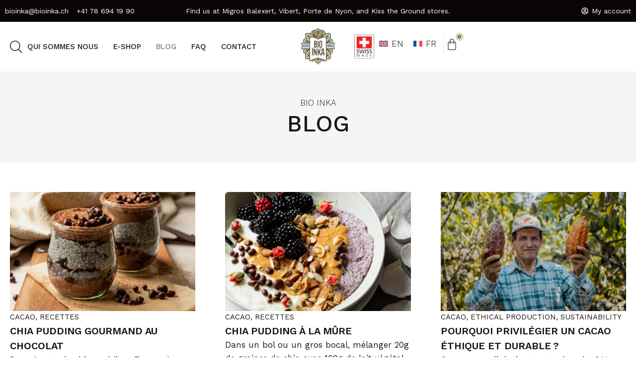

--- FILE ---
content_type: text/css; charset=utf-8
request_url: https://bioinka.ch/wp-content/uploads/elementor/css/post-1280.css?ver=1717494410
body_size: 455
content:
.elementor-1280 .elementor-element.elementor-element-705ed9e2{--display:flex;--flex-direction:column;--container-widget-width:100%;--container-widget-height:initial;--container-widget-flex-grow:0;--container-widget-align-self:initial;--background-transition:0.3s;--padding-top:50px;--padding-bottom:50px;--padding-left:10px;--padding-right:10px;}.elementor-1280 .elementor-element.elementor-element-705ed9e2:not(.elementor-motion-effects-element-type-background), .elementor-1280 .elementor-element.elementor-element-705ed9e2 > .elementor-motion-effects-container > .elementor-motion-effects-layer{background-color:#F5F5F5;}.elementor-1280 .elementor-element.elementor-element-705ed9e2, .elementor-1280 .elementor-element.elementor-element-705ed9e2::before{--border-transition:0.3s;}.elementor-1280 .elementor-element.elementor-element-220f2dab{text-align:center;}.elementor-1280 .elementor-element.elementor-element-220f2dab .elementor-heading-title{color:var( --e-global-color-2dec02a );font-family:"Work Sans", Sans-serif;font-size:17px;font-weight:300;text-transform:uppercase;line-height:27px;}.elementor-1280 .elementor-element.elementor-element-6c193c99{text-align:center;}.elementor-1280 .elementor-element.elementor-element-6c193c99 .elementor-heading-title{color:var( --e-global-color-2dec02a );font-family:"Work Sans", Sans-serif;font-size:46px;font-weight:500;text-transform:uppercase;line-height:56px;}.elementor-1280 .elementor-element.elementor-element-43ade1f5{--display:flex;--flex-direction:column;--container-widget-width:100%;--container-widget-height:initial;--container-widget-flex-grow:0;--container-widget-align-self:initial;--background-transition:0.3s;--padding-top:50px;--padding-bottom:50px;--padding-left:10px;--padding-right:10px;}.elementor-1280 .elementor-element.elementor-element-0e49e50{--grid-columns:3;--grid-column-gap:40px;--grid-row-gap:40px;}.elementor-1280 .elementor-element.elementor-element-0e49e50 .elementor-loop-container{grid-auto-rows:1fr;}.elementor-1280 .elementor-element.elementor-element-0e49e50 .e-loop-item > .elementor-section, .elementor-1280 .elementor-element.elementor-element-0e49e50 .e-loop-item > .elementor-section > .elementor-container, .elementor-1280 .elementor-element.elementor-element-0e49e50 .e-loop-item > .e-con, .elementor-1280 .elementor-element.elementor-element-0e49e50 .e-loop-item .elementor-section-wrap  > .e-con{height:100%;}@media(max-width:1024px){.elementor-1280 .elementor-element.elementor-element-705ed9e2{--padding-top:20px;--padding-bottom:20px;--padding-left:20px;--padding-right:20px;}.elementor-1280 .elementor-element.elementor-element-43ade1f5{--padding-top:20px;--padding-bottom:20px;--padding-left:20px;--padding-right:20px;}.elementor-1280 .elementor-element.elementor-element-0e49e50{--grid-columns:2;}}@media(max-width:767px){.elementor-1280 .elementor-element.elementor-element-6c193c99 .elementor-heading-title{font-size:26px;line-height:36px;}.elementor-1280 .elementor-element.elementor-element-0e49e50{--grid-columns:1;}}

--- FILE ---
content_type: text/css; charset=utf-8
request_url: https://bioinka.ch/wp-content/uploads/elementor/css/post-10806.css?ver=1717493572
body_size: 2131
content:
.elementor-10806 .elementor-element.elementor-element-d4fdd4a{--display:flex;--flex-direction:row;--container-widget-width:calc( ( 1 - var( --container-widget-flex-grow ) ) * 100% );--container-widget-height:100%;--container-widget-flex-grow:1;--container-widget-align-self:stretch;--align-items:center;--gap:0px 0px;--background-transition:0.3s;--padding-top:0px;--padding-bottom:0px;--padding-left:0px;--padding-right:0px;}.elementor-10806 .elementor-element.elementor-element-d4fdd4a:not(.elementor-motion-effects-element-type-background), .elementor-10806 .elementor-element.elementor-element-d4fdd4a > .elementor-motion-effects-container > .elementor-motion-effects-layer{background-color:#0A0606;}.elementor-10806 .elementor-element.elementor-element-d4fdd4a, .elementor-10806 .elementor-element.elementor-element-d4fdd4a::before{--border-transition:0.3s;}.elementor-10806 .elementor-element.elementor-element-06a3705{--display:flex;--flex-direction:column;--container-widget-width:100%;--container-widget-height:initial;--container-widget-flex-grow:0;--container-widget-align-self:initial;--background-transition:0.3s;}.elementor-10806 .elementor-element.elementor-element-805752c .elementor-icon-list-icon i{transition:color 0.3s;}.elementor-10806 .elementor-element.elementor-element-805752c .elementor-icon-list-icon svg{transition:fill 0.3s;}.elementor-10806 .elementor-element.elementor-element-805752c{--e-icon-list-icon-size:0px;--icon-vertical-offset:0px;}.elementor-10806 .elementor-element.elementor-element-805752c .elementor-icon-list-icon{padding-right:0px;}.elementor-10806 .elementor-element.elementor-element-805752c .elementor-icon-list-item > .elementor-icon-list-text, .elementor-10806 .elementor-element.elementor-element-805752c .elementor-icon-list-item > a{font-family:"Work Sans", Sans-serif;font-size:14px;font-weight:400;line-height:24px;}.elementor-10806 .elementor-element.elementor-element-805752c .elementor-icon-list-text{color:#FFFFFF;transition:color 0.3s;}.elementor-10806 .elementor-element.elementor-element-4673072{--display:flex;--flex-direction:column;--container-widget-width:100%;--container-widget-height:initial;--container-widget-flex-grow:0;--container-widget-align-self:initial;--background-transition:0.3s;}.elementor-10806 .elementor-element.elementor-element-fc2ef27 .elementor-heading-title{color:#FFFFFF;font-family:"Work Sans", Sans-serif;font-weight:300;}.elementor-10806 .elementor-element.elementor-element-5f8f83f{--iteration-count:infinite;--dynamic-text-color:#FFFFFF;}.elementor-10806 .elementor-element.elementor-element-5f8f83f .elementor-headline{text-align:center;font-family:"Work Sans", Sans-serif;font-size:14px;font-weight:400;line-height:24px;}.elementor-10806 .elementor-element.elementor-element-5f8f83f .elementor-headline-plain-text{color:#FFFFFF;}.elementor-10806 .elementor-element.elementor-element-5f8f83f .elementor-headline-dynamic-text{font-family:"Work Sans", Sans-serif;font-weight:400;}.elementor-10806 .elementor-element.elementor-element-5f8f83f > .elementor-widget-container{padding:0px 0px 0px 0px;}.elementor-10806 .elementor-element.elementor-element-5f8f83f.elementor-element{--align-self:center;}.elementor-10806 .elementor-element.elementor-element-19209eb{--display:flex;--flex-direction:column;--container-widget-width:100%;--container-widget-height:initial;--container-widget-flex-grow:0;--container-widget-align-self:initial;--background-transition:0.3s;}.elementor-10806 .elementor-element.elementor-element-49abd09 .elementor-icon-list-icon i{color:#FFFFFF;transition:color 0.3s;}.elementor-10806 .elementor-element.elementor-element-49abd09 .elementor-icon-list-icon svg{fill:#FFFFFF;transition:fill 0.3s;}.elementor-10806 .elementor-element.elementor-element-49abd09{--e-icon-list-icon-size:14px;--e-icon-list-icon-align:center;--e-icon-list-icon-margin:0 calc(var(--e-icon-list-icon-size, 1em) * 0.125);--icon-vertical-align:center;--icon-vertical-offset:0px;}.elementor-10806 .elementor-element.elementor-element-49abd09 .elementor-icon-list-icon{padding-right:0px;}.elementor-10806 .elementor-element.elementor-element-49abd09 .elementor-icon-list-item > .elementor-icon-list-text, .elementor-10806 .elementor-element.elementor-element-49abd09 .elementor-icon-list-item > a{font-family:"Work Sans", Sans-serif;font-size:14px;font-weight:400;line-height:24px;}.elementor-10806 .elementor-element.elementor-element-49abd09 .elementor-icon-list-text{color:#FFFFFF;transition:color 0.3s;}.elementor-10806 .elementor-element.elementor-element-6a7de05{--display:flex;--min-height:80px;--flex-direction:row;--container-widget-width:calc( ( 1 - var( --container-widget-flex-grow ) ) * 100% );--container-widget-height:100%;--container-widget-flex-grow:1;--container-widget-align-self:stretch;--align-items:center;--gap:0px 0px;--background-transition:0.3s;--padding-top:0px;--padding-bottom:0px;--padding-left:10px;--padding-right:10px;}.elementor-10806 .elementor-element.elementor-element-6a7de05:not(.elementor-motion-effects-element-type-background), .elementor-10806 .elementor-element.elementor-element-6a7de05 > .elementor-motion-effects-container > .elementor-motion-effects-layer{background-color:#FFFFFF;}.elementor-10806 .elementor-element.elementor-element-6a7de05, .elementor-10806 .elementor-element.elementor-element-6a7de05::before{--border-transition:0.3s;}.elementor-10806 .elementor-element.elementor-element-afae9b1{--display:flex;--flex-direction:row;--container-widget-width:initial;--container-widget-height:100%;--container-widget-flex-grow:1;--container-widget-align-self:stretch;--background-transition:0.3s;}.elementor-10806 .elementor-element.elementor-element-afae9b1.e-con{--flex-grow:0;--flex-shrink:0;}.elementor-10806 .elementor-element.elementor-element-2e39ffd .elementor-icon-wrapper{text-align:center;}.elementor-10806 .elementor-element.elementor-element-2e39ffd.elementor-view-stacked .elementor-icon{background-color:var( --e-global-color-2dec02a );}.elementor-10806 .elementor-element.elementor-element-2e39ffd.elementor-view-framed .elementor-icon, .elementor-10806 .elementor-element.elementor-element-2e39ffd.elementor-view-default .elementor-icon{color:var( --e-global-color-2dec02a );border-color:var( --e-global-color-2dec02a );}.elementor-10806 .elementor-element.elementor-element-2e39ffd.elementor-view-framed .elementor-icon, .elementor-10806 .elementor-element.elementor-element-2e39ffd.elementor-view-default .elementor-icon svg{fill:var( --e-global-color-2dec02a );}.elementor-10806 .elementor-element.elementor-element-2e39ffd.elementor-view-stacked .elementor-icon:hover{background-color:var( --e-global-color-9f065ac );}.elementor-10806 .elementor-element.elementor-element-2e39ffd.elementor-view-framed .elementor-icon:hover, .elementor-10806 .elementor-element.elementor-element-2e39ffd.elementor-view-default .elementor-icon:hover{color:var( --e-global-color-9f065ac );border-color:var( --e-global-color-9f065ac );}.elementor-10806 .elementor-element.elementor-element-2e39ffd.elementor-view-framed .elementor-icon:hover, .elementor-10806 .elementor-element.elementor-element-2e39ffd.elementor-view-default .elementor-icon:hover svg{fill:var( --e-global-color-9f065ac );}.elementor-10806 .elementor-element.elementor-element-2e39ffd .elementor-icon{font-size:25px;}.elementor-10806 .elementor-element.elementor-element-2e39ffd .elementor-icon svg{height:25px;}.elementor-10806 .elementor-element.elementor-element-2e39ffd > .elementor-widget-container{margin:0px 10px 0px 0px;}.elementor-10806 .elementor-element.elementor-element-e576760 img{width:40px;}.elementor-10806 .elementor-element.elementor-element-2add0d9 .elementor-menu-toggle{margin:0 auto;background-color:var( --e-global-color-2dec02a );}.elementor-10806 .elementor-element.elementor-element-2add0d9 .elementor-nav-menu .elementor-item{font-family:"Work Sans", Sans-serif;font-size:15px;font-weight:500;text-transform:uppercase;line-height:25px;}.elementor-10806 .elementor-element.elementor-element-2add0d9 .elementor-nav-menu--main .elementor-item{color:var( --e-global-color-2dec02a );fill:var( --e-global-color-2dec02a );padding-left:0px;padding-right:0px;padding-top:0px;padding-bottom:0px;}.elementor-10806 .elementor-element.elementor-element-2add0d9 .elementor-nav-menu--main .elementor-item:hover,
					.elementor-10806 .elementor-element.elementor-element-2add0d9 .elementor-nav-menu--main .elementor-item.elementor-item-active,
					.elementor-10806 .elementor-element.elementor-element-2add0d9 .elementor-nav-menu--main .elementor-item.highlighted,
					.elementor-10806 .elementor-element.elementor-element-2add0d9 .elementor-nav-menu--main .elementor-item:focus{color:#808080;fill:#808080;}.elementor-10806 .elementor-element.elementor-element-2add0d9{--e-nav-menu-horizontal-menu-item-margin:calc( 30px / 2 );}.elementor-10806 .elementor-element.elementor-element-2add0d9 .elementor-nav-menu--main:not(.elementor-nav-menu--layout-horizontal) .elementor-nav-menu > li:not(:last-child){margin-bottom:30px;}.elementor-10806 .elementor-element.elementor-element-2add0d9 .elementor-nav-menu--dropdown a, .elementor-10806 .elementor-element.elementor-element-2add0d9 .elementor-menu-toggle{color:var( --e-global-color-2dec02a );}.elementor-10806 .elementor-element.elementor-element-2add0d9 .elementor-nav-menu--dropdown{background-color:#FFFFFF;}.elementor-10806 .elementor-element.elementor-element-2add0d9 .elementor-nav-menu--dropdown a:hover,
					.elementor-10806 .elementor-element.elementor-element-2add0d9 .elementor-nav-menu--dropdown a.elementor-item-active,
					.elementor-10806 .elementor-element.elementor-element-2add0d9 .elementor-nav-menu--dropdown a.highlighted,
					.elementor-10806 .elementor-element.elementor-element-2add0d9 .elementor-menu-toggle:hover{color:var( --e-global-color-2dec02a );}.elementor-10806 .elementor-element.elementor-element-2add0d9 .elementor-nav-menu--dropdown a:hover,
					.elementor-10806 .elementor-element.elementor-element-2add0d9 .elementor-nav-menu--dropdown a.elementor-item-active,
					.elementor-10806 .elementor-element.elementor-element-2add0d9 .elementor-nav-menu--dropdown a.highlighted{background-color:var( --e-global-color-9f065ac );}.elementor-10806 .elementor-element.elementor-element-2add0d9 .elementor-nav-menu--dropdown a.elementor-item-active{color:var( --e-global-color-2dec02a );background-color:#FFFFFF;}.elementor-10806 .elementor-element.elementor-element-2add0d9 .elementor-nav-menu--dropdown .elementor-item, .elementor-10806 .elementor-element.elementor-element-2add0d9 .elementor-nav-menu--dropdown  .elementor-sub-item{font-family:"Work Sans", Sans-serif;font-weight:500;text-transform:uppercase;}.elementor-10806 .elementor-element.elementor-element-2add0d9 div.elementor-menu-toggle{color:#FFFFFF;}.elementor-10806 .elementor-element.elementor-element-2add0d9 div.elementor-menu-toggle svg{fill:#FFFFFF;}.elementor-10806 .elementor-element.elementor-element-79e4217{--display:flex;--flex-direction:column;--container-widget-width:100%;--container-widget-height:initial;--container-widget-flex-grow:0;--container-widget-align-self:initial;--background-transition:0.3s;}.elementor-10806 .elementor-element.elementor-element-79e4217.e-con{--flex-grow:0;--flex-shrink:0;}.elementor-10806 .elementor-element.elementor-element-faeb0ed img{width:80px;height:80px;object-fit:contain;}.elementor-10806 .elementor-element.elementor-element-76dec14{--display:flex;--flex-direction:row;--container-widget-width:calc( ( 1 - var( --container-widget-flex-grow ) ) * 100% );--container-widget-height:100%;--container-widget-flex-grow:1;--container-widget-align-self:stretch;--justify-content:flex-end;--align-items:center;--background-transition:0.3s;}.elementor-10806 .elementor-element.elementor-element-92b2a11 img{width:40px;}.elementor-10806 .elementor-element.elementor-element-f2bfb07 .wpml-elementor-ls .wpml-ls-flag{margin:0px 0px 0px 0px;}.elementor-10806 .elementor-element.elementor-element-d538749 .elementor-heading-title{color:var( --e-global-color-9827847 );font-family:"Roboto", Sans-serif;font-size:40px;font-weight:100;}.elementor-10806 .elementor-element.elementor-element-2b50f3e{--divider-style:solid;--subtotal-divider-style:solid;--cart-buttons-position-margin:auto;--elementor-remove-from-cart-button:none;--remove-from-cart-button:block;--toggle-button-icon-color:#515151;--toggle-button-icon-hover-color:var( --e-global-color-2dec02a );--toggle-button-border-width:0px;--toggle-icon-size:25px;--toggle-icon-padding:0px 0px 0px 0px;--items-indicator-text-color:var( --e-global-color-2dec02a );--items-indicator-background-color:#C7DAB7;--cart-background-color:#FFFFFF;--cart-border-style:none;--cart-close-icon-size:15px;--cart-close-button-color:var( --e-global-color-2dec02a );--remove-item-button-color:var( --e-global-color-2dec02a );--remove-item-button-hover-color:var( --e-global-color-9f065ac );--menu-cart-subtotal-color:var( --e-global-color-2dec02a );--product-variations-color:var( --e-global-color-2dec02a );--product-price-color:#9E9E9E;--cart-footer-layout:1fr;--products-max-height-sidecart:calc(100vh - 300px);--products-max-height-minicart:calc(100vh - 450px);--view-cart-button-text-color:#FFFFFF;--view-cart-button-background-color:var( --e-global-color-2dec02a );--view-cart-button-hover-text-color:#FFFFFF;--view-cart-button-hover-background-color:#252525;--checkout-button-text-color:var( --e-global-color-2dec02a );--checkout-button-background-color:var( --e-global-color-9f065ac );--checkout-button-hover-text-color:var( --e-global-color-2dec02a );--checkout-button-hover-background-color:var( --e-global-color-420d58c );width:auto;max-width:auto;}body:not(.rtl) .elementor-10806 .elementor-element.elementor-element-2b50f3e .elementor-menu-cart__toggle .elementor-button-icon .elementor-button-icon-qty[data-counter]{right:-11px;top:-11px;}body.rtl .elementor-10806 .elementor-element.elementor-element-2b50f3e .elementor-menu-cart__toggle .elementor-button-icon .elementor-button-icon-qty[data-counter]{right:11px;top:-11px;left:auto;}.elementor-10806 .elementor-element.elementor-element-2b50f3e .elementor-menu-cart__main{box-shadow:0px 0px 20px 0px rgba(0, 0, 0, 0.1);}.elementor-10806 .elementor-element.elementor-element-2b50f3e .elementor-menu-cart__subtotal{font-family:"Work Sans", Sans-serif;font-size:20px;font-weight:500;line-height:30px;}.elementor-10806 .elementor-element.elementor-element-2b50f3e .widget_shopping_cart_content{--subtotal-divider-left-width:0;--subtotal-divider-right-width:0;}.elementor-10806 .elementor-element.elementor-element-2b50f3e .elementor-menu-cart__product-name a{font-family:"Work Sans", Sans-serif;font-size:15px;font-weight:500;line-height:25px;color:var( --e-global-color-2dec02a );}.elementor-10806 .elementor-element.elementor-element-2b50f3e .elementor-menu-cart__product-name a:hover{color:var( --e-global-color-9f065ac );}.elementor-10806 .elementor-element.elementor-element-2b50f3e .elementor-menu-cart__product .variation{font-family:"Work Sans", Sans-serif;font-size:14px;font-weight:300;line-height:25px;}.elementor-10806 .elementor-element.elementor-element-2b50f3e .elementor-menu-cart__product-price{font-family:"Work Sans", Sans-serif;font-size:15px;font-weight:400;line-height:25px;}.elementor-10806 .elementor-element.elementor-element-2b50f3e .elementor-menu-cart__product-price .product-quantity{color:#9E9E9E;font-family:"Work Sans", Sans-serif;font-size:15px;font-weight:400;line-height:25px;}.elementor-10806 .elementor-element.elementor-element-2b50f3e .elementor-menu-cart__footer-buttons .elementor-button{font-family:"Work Sans", Sans-serif;font-size:14px;font-weight:500;text-transform:uppercase;line-height:25px;}.elementor-10806 .elementor-element.elementor-element-2b50f3e .elementor-menu-cart__footer-buttons a.elementor-button--checkout{font-family:"Work Sans", Sans-serif;font-size:15px;font-weight:500;text-transform:uppercase;line-height:25px;}.elementor-10806 .elementor-element.elementor-element-2b50f3e > .elementor-widget-container{margin:7px 0px 0px 0px;}@media(max-width:1024px){.elementor-10806 .elementor-element.elementor-element-2add0d9 .elementor-nav-menu--dropdown .elementor-item, .elementor-10806 .elementor-element.elementor-element-2add0d9 .elementor-nav-menu--dropdown  .elementor-sub-item{font-size:17px;}.elementor-10806 .elementor-element.elementor-element-2add0d9{--nav-menu-icon-size:25px;}.elementor-10806 .elementor-element.elementor-element-2add0d9 .elementor-menu-toggle{border-radius:0px;}.elementor-10806 .elementor-element.elementor-element-2add0d9.elementor-element{--align-self:flex-start;}}@media(min-width:768px){.elementor-10806 .elementor-element.elementor-element-06a3705{--width:25%;}.elementor-10806 .elementor-element.elementor-element-4673072{--width:50%;}.elementor-10806 .elementor-element.elementor-element-19209eb{--width:25%;}.elementor-10806 .elementor-element.elementor-element-afae9b1{--width:45%;}.elementor-10806 .elementor-element.elementor-element-79e4217{--width:10%;}.elementor-10806 .elementor-element.elementor-element-76dec14{--width:45%;}}@media(max-width:767px){.elementor-10806 .elementor-element.elementor-element-fc2ef27{text-align:center;}.elementor-10806 .elementor-element.elementor-element-fc2ef27 .elementor-heading-title{font-size:12px;line-height:22px;}.elementor-10806 .elementor-element.elementor-element-5f8f83f .elementor-headline{font-size:9px;line-height:20px;}.elementor-10806 .elementor-element.elementor-element-6a7de05{--min-height:70px;}.elementor-10806 .elementor-element.elementor-element-afae9b1{--width:40%;--flex-direction:row;--container-widget-width:calc( ( 1 - var( --container-widget-flex-grow ) ) * 100% );--container-widget-height:100%;--container-widget-flex-grow:1;--container-widget-align-self:stretch;--align-items:center;--gap:15px 15px;}.elementor-10806 .elementor-element.elementor-element-2e39ffd > .elementor-widget-container{margin:0px 0px 0px 0px;}.elementor-10806 .elementor-element.elementor-element-2e39ffd.elementor-element{--align-self:center;}.elementor-10806 .elementor-element.elementor-element-e576760 img{width:25px;}.elementor-10806 .elementor-element.elementor-element-2add0d9{--nav-menu-icon-size:18px;}.elementor-10806 .elementor-element.elementor-element-2add0d9 .elementor-menu-toggle{border-radius:0px;}.elementor-10806 .elementor-element.elementor-element-2add0d9.elementor-element{--order:-99999 /* order start hack */;}.elementor-10806 .elementor-element.elementor-element-79e4217{--width:20%;}.elementor-10806 .elementor-element.elementor-element-76dec14{--width:40%;--gap:15px 15px;}}

--- FILE ---
content_type: text/css; charset=utf-8
request_url: https://bioinka.ch/wp-content/uploads/elementor/css/post-10810.css?ver=1718012162
body_size: 1331
content:
.elementor-10810 .elementor-element.elementor-element-0bacedc{--display:flex;--flex-direction:column;--container-widget-width:calc( ( 1 - var( --container-widget-flex-grow ) ) * 100% );--container-widget-height:initial;--container-widget-flex-grow:0;--container-widget-align-self:initial;--align-items:center;--background-transition:0.3s;--padding-top:50px;--padding-bottom:50px;--padding-left:10px;--padding-right:10px;}.elementor-10810 .elementor-element.elementor-element-0bacedc:not(.elementor-motion-effects-element-type-background), .elementor-10810 .elementor-element.elementor-element-0bacedc > .elementor-motion-effects-container > .elementor-motion-effects-layer{background-color:#FFFFFF;}.elementor-10810 .elementor-element.elementor-element-0bacedc, .elementor-10810 .elementor-element.elementor-element-0bacedc::before{--border-transition:0.3s;}.elementor-10810 .elementor-element.elementor-element-052ebb0{text-align:center;}.elementor-10810 .elementor-element.elementor-element-052ebb0 .elementor-heading-title{color:var( --e-global-color-2dec02a );font-family:"Work Sans", Sans-serif;font-size:17px;font-weight:400;text-transform:uppercase;line-height:27px;}.elementor-10810 .elementor-element.elementor-element-1050bc3{text-align:center;}.elementor-10810 .elementor-element.elementor-element-1050bc3 .elementor-heading-title{color:var( --e-global-color-2dec02a );font-family:"Work Sans", Sans-serif;font-size:36px;font-weight:600;line-height:46px;}.elementor-10810 .elementor-element.elementor-element-1050bc3 > .elementor-widget-container{margin:0px 0px 20px 0px;}.elementor-10810 .elementor-element.elementor-element-68e614f .elementor-field-group{padding-right:calc( 10px/2 );padding-left:calc( 10px/2 );margin-bottom:10px;}.elementor-10810 .elementor-element.elementor-element-68e614f .elementor-form-fields-wrapper{margin-left:calc( -10px/2 );margin-right:calc( -10px/2 );margin-bottom:-10px;}.elementor-10810 .elementor-element.elementor-element-68e614f .elementor-field-group.recaptcha_v3-bottomleft, .elementor-10810 .elementor-element.elementor-element-68e614f .elementor-field-group.recaptcha_v3-bottomright{margin-bottom:0;}body.rtl .elementor-10810 .elementor-element.elementor-element-68e614f .elementor-labels-inline .elementor-field-group > label{padding-left:0px;}body:not(.rtl) .elementor-10810 .elementor-element.elementor-element-68e614f .elementor-labels-inline .elementor-field-group > label{padding-right:0px;}body .elementor-10810 .elementor-element.elementor-element-68e614f .elementor-labels-above .elementor-field-group > label{padding-bottom:0px;}.elementor-10810 .elementor-element.elementor-element-68e614f .elementor-field-type-html{padding-bottom:0px;}.elementor-10810 .elementor-element.elementor-element-68e614f .elementor-field-group .elementor-field{color:#000000;}.elementor-10810 .elementor-element.elementor-element-68e614f .elementor-field-group .elementor-field, .elementor-10810 .elementor-element.elementor-element-68e614f .elementor-field-subgroup label{font-family:"Work Sans", Sans-serif;font-size:15px;font-weight:300;line-height:25px;}.elementor-10810 .elementor-element.elementor-element-68e614f .elementor-field-group:not(.elementor-field-type-upload) .elementor-field:not(.elementor-select-wrapper){background-color:#ffffff;border-color:var( --e-global-color-9827847 );border-width:1px 1px 1px 1px;border-radius:0px 0px 0px 0px;}.elementor-10810 .elementor-element.elementor-element-68e614f .elementor-field-group .elementor-select-wrapper select{background-color:#ffffff;border-color:var( --e-global-color-9827847 );border-width:1px 1px 1px 1px;border-radius:0px 0px 0px 0px;}.elementor-10810 .elementor-element.elementor-element-68e614f .elementor-field-group .elementor-select-wrapper::before{color:var( --e-global-color-9827847 );}.elementor-10810 .elementor-element.elementor-element-68e614f .e-form__buttons__wrapper__button-next{background-color:var( --e-global-color-2dec02a );color:#ffffff;}.elementor-10810 .elementor-element.elementor-element-68e614f .elementor-button[type="submit"]{background-color:var( --e-global-color-2dec02a );color:#ffffff;}.elementor-10810 .elementor-element.elementor-element-68e614f .elementor-button[type="submit"] svg *{fill:#ffffff;}.elementor-10810 .elementor-element.elementor-element-68e614f .e-form__buttons__wrapper__button-previous{background-color:var( --e-global-color-2dec02a );color:#ffffff;}.elementor-10810 .elementor-element.elementor-element-68e614f .e-form__buttons__wrapper__button-next:hover{background-color:var( --e-global-color-secondary );color:#ffffff;}.elementor-10810 .elementor-element.elementor-element-68e614f .elementor-button[type="submit"]:hover{background-color:var( --e-global-color-secondary );color:#ffffff;}.elementor-10810 .elementor-element.elementor-element-68e614f .elementor-button[type="submit"]:hover svg *{fill:#ffffff;}.elementor-10810 .elementor-element.elementor-element-68e614f .e-form__buttons__wrapper__button-previous:hover{background-color:var( --e-global-color-secondary );color:#ffffff;}.elementor-10810 .elementor-element.elementor-element-68e614f{--e-form-steps-indicators-spacing:20px;--e-form-steps-indicator-padding:30px;--e-form-steps-indicator-inactive-secondary-color:#ffffff;--e-form-steps-indicator-active-secondary-color:#ffffff;--e-form-steps-indicator-completed-secondary-color:#ffffff;--e-form-steps-divider-width:1px;--e-form-steps-divider-gap:10px;width:var( --container-widget-width, 400px );max-width:400px;--container-widget-width:400px;--container-widget-flex-grow:0;}.elementor-10810 .elementor-element.elementor-element-f2d3de4{--display:flex;--flex-direction:column;--container-widget-width:100%;--container-widget-height:initial;--container-widget-flex-grow:0;--container-widget-align-self:initial;--background-transition:0.3s;--padding-top:50px;--padding-bottom:20px;--padding-left:0px;--padding-right:0px;}.elementor-10810 .elementor-element.elementor-element-f2d3de4:not(.elementor-motion-effects-element-type-background), .elementor-10810 .elementor-element.elementor-element-f2d3de4 > .elementor-motion-effects-container > .elementor-motion-effects-layer{background-color:#0A0606;}.elementor-10810 .elementor-element.elementor-element-f2d3de4, .elementor-10810 .elementor-element.elementor-element-f2d3de4::before{--border-transition:0.3s;}.elementor-10810 .elementor-element.elementor-element-0a2704c img{width:100px;height:100px;object-fit:contain;}.elementor-10810 .elementor-element.elementor-element-0a2704c > .elementor-widget-container{margin:0px 0px 30px 0px;}.elementor-10810 .elementor-element.elementor-element-9e9353e .elementor-button{font-family:"Work Sans", Sans-serif;font-size:15px;font-weight:500;text-transform:uppercase;line-height:25px;fill:var( --e-global-color-2dec02a );color:var( --e-global-color-2dec02a );background-color:#FFFFFF;border-radius:0px 0px 0px 0px;}.elementor-10810 .elementor-element.elementor-element-9e9353e .elementor-button:hover, .elementor-10810 .elementor-element.elementor-element-9e9353e .elementor-button:focus{background-color:#ECECEC;}.elementor-10810 .elementor-element.elementor-element-29767ba{text-align:center;color:#FFFFFF;font-family:"Work Sans", Sans-serif;font-size:15px;font-weight:300;line-height:25px;}.elementor-10810 .elementor-element.elementor-element-1374983{--display:flex;--flex-direction:row;--container-widget-width:initial;--container-widget-height:100%;--container-widget-flex-grow:1;--container-widget-align-self:stretch;--justify-content:center;--gap:60px 60px;--background-transition:0.3s;--padding-top:10px;--padding-bottom:50px;--padding-left:10px;--padding-right:10px;}.elementor-10810 .elementor-element.elementor-element-1374983:not(.elementor-motion-effects-element-type-background), .elementor-10810 .elementor-element.elementor-element-1374983 > .elementor-motion-effects-container > .elementor-motion-effects-layer{background-color:#0A0606;}.elementor-10810 .elementor-element.elementor-element-1374983, .elementor-10810 .elementor-element.elementor-element-1374983::before{--border-transition:0.3s;}.elementor-10810 .elementor-element.elementor-element-2b3271b .elementor-heading-title{color:#FFFFFF;font-family:"Work Sans", Sans-serif;font-size:12px;font-weight:600;text-transform:uppercase;line-height:18px;letter-spacing:2px;}.elementor-10810 .elementor-element.elementor-element-c366a02 .elementor-heading-title{color:#FFFFFF;font-family:"Work Sans", Sans-serif;font-size:12px;font-weight:600;text-transform:uppercase;line-height:18px;letter-spacing:2px;}.elementor-10810 .elementor-element.elementor-element-fa36027 .elementor-heading-title{color:#FFFFFF;font-family:"Work Sans", Sans-serif;font-size:12px;font-weight:600;text-transform:uppercase;line-height:18px;letter-spacing:2px;}.elementor-10810 .elementor-element.elementor-element-c772ef2{--display:flex;--flex-direction:row;--container-widget-width:initial;--container-widget-height:100%;--container-widget-flex-grow:1;--container-widget-align-self:stretch;--gap:0px 0px;--background-transition:0.3s;--padding-top:10px;--padding-bottom:10px;--padding-left:10px;--padding-right:10px;}.elementor-10810 .elementor-element.elementor-element-c772ef2:not(.elementor-motion-effects-element-type-background), .elementor-10810 .elementor-element.elementor-element-c772ef2 > .elementor-motion-effects-container > .elementor-motion-effects-layer{background-color:#0A0606;}.elementor-10810 .elementor-element.elementor-element-c772ef2, .elementor-10810 .elementor-element.elementor-element-c772ef2::before{--border-transition:0.3s;}.elementor-10810 .elementor-element.elementor-element-7bf8c75{--display:flex;--flex-direction:row;--container-widget-width:initial;--container-widget-height:100%;--container-widget-flex-grow:1;--container-widget-align-self:stretch;--background-transition:0.3s;}.elementor-10810 .elementor-element.elementor-element-147f371 .elementor-heading-title{color:#FFFFFF;font-family:"Work Sans", Sans-serif;font-size:15px;font-weight:400;line-height:25px;}.elementor-10810 .elementor-element.elementor-element-72d0c73 .elementor-heading-title{color:#FFFFFF;font-family:"Work Sans", Sans-serif;font-size:15px;font-weight:400;line-height:25px;}.elementor-10810 .elementor-element.elementor-element-8244b27{--display:flex;--flex-direction:column;--container-widget-width:100%;--container-widget-height:initial;--container-widget-flex-grow:0;--container-widget-align-self:initial;--background-transition:0.3s;}.elementor-10810 .elementor-element.elementor-element-bb41618{text-align:right;}.elementor-10810 .elementor-element.elementor-element-bb41618 .elementor-heading-title{color:#FFFFFF;font-family:"Work Sans", Sans-serif;font-size:15px;font-weight:400;line-height:25px;}@media(min-width:768px){.elementor-10810 .elementor-element.elementor-element-0bacedc{--content-width:900px;}.elementor-10810 .elementor-element.elementor-element-f2d3de4{--content-width:900px;}.elementor-10810 .elementor-element.elementor-element-7bf8c75{--width:50%;}.elementor-10810 .elementor-element.elementor-element-8244b27{--width:50%;}}@media(max-width:1024px){.elementor-10810 .elementor-element.elementor-element-0bacedc{--padding-top:10px;--padding-bottom:10px;--padding-left:10px;--padding-right:10px;}.elementor-10810 .elementor-element.elementor-element-f2d3de4{--padding-top:20px;--padding-bottom:20px;--padding-left:20px;--padding-right:20px;}.elementor-10810 .elementor-element.elementor-element-1374983{--padding-top:20px;--padding-bottom:20px;--padding-left:20px;--padding-right:20px;}.elementor-10810 .elementor-element.elementor-element-c772ef2{--padding-top:20px;--padding-bottom:20px;--padding-left:20px;--padding-right:20px;}}@media(max-width:767px){.elementor-10810 .elementor-element.elementor-element-0bacedc{--padding-top:10px;--padding-bottom:10px;--padding-left:10px;--padding-right:10px;}.elementor-10810 .elementor-element.elementor-element-1050bc3 .elementor-heading-title{font-size:20px;line-height:30px;}.elementor-10810 .elementor-element.elementor-element-1374983{--gap:20px 20px;}.elementor-10810 .elementor-element.elementor-element-7bf8c75{--flex-direction:column;--container-widget-width:100%;--container-widget-height:initial;--container-widget-flex-grow:0;--container-widget-align-self:initial;}.elementor-10810 .elementor-element.elementor-element-147f371{text-align:center;}.elementor-10810 .elementor-element.elementor-element-72d0c73{text-align:center;}.elementor-10810 .elementor-element.elementor-element-bb41618{text-align:center;}}

--- FILE ---
content_type: text/css; charset=utf-8
request_url: https://bioinka.ch/wp-content/uploads/elementor/css/post-10975.css?ver=1717493573
body_size: 631
content:
.elementor-10975 .elementor-element.elementor-element-7590cd7{--display:flex;--background-transition:0.3s;}.elementor-10975 .elementor-element.elementor-element-0d35d49 img{width:100px;}.elementor-10975 .elementor-element.elementor-element-220bd73{text-align:center;}.elementor-10975 .elementor-element.elementor-element-220bd73 .elementor-heading-title{color:var( --e-global-color-2dec02a );font-family:"Work Sans", Sans-serif;font-size:30px;font-weight:500;text-transform:uppercase;line-height:40px;}.elementor-10975 .elementor-element.elementor-element-21010a0 .elementor-search-form__container{min-height:50px;}.elementor-10975 .elementor-element.elementor-element-21010a0 .elementor-search-form__submit{min-width:50px;--e-search-form-submit-text-color:var( --e-global-color-2dec02a );background-color:var( --e-global-color-9f065ac );}body:not(.rtl) .elementor-10975 .elementor-element.elementor-element-21010a0 .elementor-search-form__icon{padding-left:calc(50px / 3);}body.rtl .elementor-10975 .elementor-element.elementor-element-21010a0 .elementor-search-form__icon{padding-right:calc(50px / 3);}.elementor-10975 .elementor-element.elementor-element-21010a0 .elementor-search-form__input, .elementor-10975 .elementor-element.elementor-element-21010a0.elementor-search-form--button-type-text .elementor-search-form__submit{padding-left:calc(50px / 3);padding-right:calc(50px / 3);}.elementor-10975 .elementor-element.elementor-element-21010a0 input[type="search"].elementor-search-form__input{font-family:"Work Sans", Sans-serif;font-size:17px;font-weight:400;line-height:27px;}.elementor-10975 .elementor-element.elementor-element-21010a0 .elementor-search-form__input,
					.elementor-10975 .elementor-element.elementor-element-21010a0 .elementor-search-form__icon,
					.elementor-10975 .elementor-element.elementor-element-21010a0 .elementor-lightbox .dialog-lightbox-close-button,
					.elementor-10975 .elementor-element.elementor-element-21010a0 .elementor-lightbox .dialog-lightbox-close-button:hover,
					.elementor-10975 .elementor-element.elementor-element-21010a0.elementor-search-form--skin-full_screen input[type="search"].elementor-search-form__input{color:var( --e-global-color-2dec02a );fill:var( --e-global-color-2dec02a );}.elementor-10975 .elementor-element.elementor-element-21010a0:not(.elementor-search-form--skin-full_screen) .elementor-search-form__container{background-color:#FFFFFF;border-color:var( --e-global-color-9827847 );border-width:1px 1px 1px 1px;border-radius:3px;}.elementor-10975 .elementor-element.elementor-element-21010a0.elementor-search-form--skin-full_screen input[type="search"].elementor-search-form__input{background-color:#FFFFFF;border-color:var( --e-global-color-9827847 );border-width:1px 1px 1px 1px;border-radius:3px;}.elementor-10975 .elementor-element.elementor-element-21010a0 .elementor-search-form__submit:hover{--e-search-form-submit-text-color:var( --e-global-color-2dec02a );background-color:var( --e-global-color-420d58c );}.elementor-10975 .elementor-element.elementor-element-21010a0 .elementor-search-form__submit:focus{--e-search-form-submit-text-color:var( --e-global-color-2dec02a );background-color:var( --e-global-color-420d58c );}.elementor-10975 .elementor-element.elementor-element-8fc1952{text-align:center;}.elementor-10975 .elementor-element.elementor-element-8fc1952 .elementor-heading-title{color:var( --e-global-color-2dec02a );font-family:"Work Sans", Sans-serif;font-size:15px;font-weight:400;line-height:25px;}#elementor-popup-modal-10975 .dialog-message{width:440px;height:100vh;align-items:center;padding:50px 50px 50px 50px;}#elementor-popup-modal-10975{justify-content:flex-start;align-items:center;}#elementor-popup-modal-10975 .dialog-close-button{display:flex;font-size:20px;}#elementor-popup-modal-10975 .dialog-widget-content{animation-duration:0.4s;box-shadow:20px 0px 30px 3px rgba(0, 0, 0, 0.09);}#elementor-popup-modal-10975 .dialog-close-button:hover i{color:var( --e-global-color-9f065ac );}@media(max-width:767px){#elementor-popup-modal-10975 .dialog-message{padding:20px 20px 20px 20px;}}

--- FILE ---
content_type: image/svg+xml
request_url: https://bioinka.ch/wp-content/uploads/2023/06/svg.svg
body_size: 5505
content:
<?xml version="1.0" encoding="UTF-8"?> <svg xmlns="http://www.w3.org/2000/svg" width="413" height="499" version="1.1"><g><title>Layer 1</title><g id="#ffffffff"><path id="svg_1" d="m22.51,4.65663c1.57,-0.33 3.17,-0.47 4.78,-0.48c117.33,0.01 234.65,0 351.98,0c4.35,0.07 8.8,-0.35 13.05,0.8c9.57,2.25 17.15,11.58 16.73,21.51c0.04,148.65 0.01,297.3 0.01,445.94c0.28,11.55 -10.26,22.02 -21.78,21.78c-120.35,-0.02 -240.69,0 -361.04,0c-9.38,0.17 -18.2,-6.7 -20.92,-15.58c-1.28,-3.91 -0.77,-8.09 -0.85,-12.13c0.02,-147.03 0,-294.05 0.01,-441.07c0.11,-10.02 8.24,-19.05 18.03,-20.77m26.55,32.47c0,83.98 -0.08,167.96 0.04,251.93c105.14,0.07 210.29,0.13 315.42,-0.03c-0.01,-83.95 0.05,-167.9 -0.02,-251.85c-105.15,-0.15 -210.29,-0.05 -315.44,-0.05m224.07,273.05c-6.81,2.13 -12.89,7.67 -14.29,14.85c-1.91,6.89 -0.29,14.93 4.96,19.98c7.23,7.45 18.35,8.98 25.97,15.88c3.48,2.94 3.81,7.98 2.98,12.16c-1.12,4.82 -5.85,7.79 -10.33,9c-7.55,2.09 -15.25,-0.76 -22.33,-3.27c-0.16,3.64 -0.43,7.28 -1.18,10.86c11.59,4.32 25.28,5.17 36.33,-1.09c12.84,-7.28 14.1,-27.76 2.99,-37.14c-7.04,-6.56 -17.05,-8.41 -24.34,-14.58c-5.07,-4.04 -4.25,-13.12 1.62,-16c7.85,-4.05 17.16,-1.8 24.94,1.31c0.14,-3.69 1.01,-7.28 1.38,-10.94c-9.24,-2.71 -19.37,-4.02 -28.7,-1.02m-213.85,2.6c-11.43,6.68 -12.95,25.03 -2.63,33.38c7.46,6.74 18.29,8.2 25.37,15.44c3.51,3.54 3.44,9.05 1.87,13.47c-2.19,2.81 -4.84,5.49 -8.34,6.55c-7.86,2.88 -16.19,-0.09 -23.65,-2.78c-0.32,3.62 -0.86,7.22 -1.18,10.84c12.19,4.52 27.02,5.24 38.12,-2.42c6.71,-4.56 8.89,-13.19 8.63,-20.88c-0.47,-1.65 -0.76,-3.34 -1.03,-5.01c-2.33,-7.32 -8.52,-12.4 -15.21,-15.65c-5.6,-3.06 -11.97,-5.12 -16.53,-9.76c-1.78,-1.71 -2.17,-4.2 -2.72,-6.47c0.42,-3.88 2.37,-7.63 6.16,-9.15c7.6,-3.22 16.37,-1.41 23.66,1.84c0.7,-3.6 1.08,-7.27 1.87,-10.85c-11.02,-3.33 -24.12,-4.77 -34.39,1.45m43.95,-2.93c8,27.35 16.39,54.61 24.68,81.88c5.22,-0.02 10.44,-0.02 15.67,-0.01c1.88,-7.74 3.79,-15.49 5.76,-23.21c3.94,-16.16 8.32,-32.22 11.97,-48.45c0.87,2.06 1.53,4.21 2,6.4c0.68,2.64 1.35,5.28 1.98,7.94c4.54,18.79 9.55,37.48 13.86,56.33c0.37,0.26 1.1,0.77 1.46,1.02c4.66,-0.05 9.32,-0.04 13.98,0c3.99,-12.69 7.83,-25.42 11.81,-38.11c0.29,-1.03 0.6,-2.05 0.93,-3.05c3.67,-12.03 7.41,-24.02 11.04,-36.05c0.37,-1.02 0.75,-2.03 1.15,-3.03c0.06,-0.43 0.18,-1.3 0.23,-1.73c-4.19,0.14 -8.4,-0.01 -12.59,0.19c-0.28,1.5 -0.58,2.99 -0.92,4.48c-4.23,14.25 -7.95,28.64 -12.08,42.92c-1.8,7.19 -4.24,14.22 -5.75,21.48c-0.33,0.07 -1,0.2 -1.34,0.27c-0.48,-4.32 -1.88,-8.45 -2.84,-12.67c-4.92,-18.85 -9.34,-37.83 -14.45,-56.62c-5.54,0.1 -11.08,-0.06 -16.62,0.11c-4.46,18.85 -9.37,37.61 -14.02,56.42c-1.16,4.74 -2,9.59 -3.87,14.13c-0.52,-3.75 -1.59,-7.37 -2.63,-10.99c-5.39,-19.84 -11.3,-39.55 -16.37,-59.47c-4.34,-0.31 -8.7,-0.15 -13.04,-0.18m127.33,0c0.04,27.27 0.04,54.54 -0.01,81.81c3.81,0.07 7.63,0.03 11.44,0.15c0.15,-27.33 0.01,-54.65 0.07,-81.98c-3.83,0.03 -7.67,0.03 -11.5,0.02m96.53,2.39c-11.59,6.12 -13.99,24.01 -4.51,33c7.4,7.32 18.57,8.79 26.08,15.94c5.4,5.33 3.78,15.42 -2.91,18.93c-8.36,5.03 -18.47,1.94 -26.88,-1.33c-0.26,3.65 -0.92,7.25 -1.23,10.89c10.1,3.85 21.55,4.8 31.81,0.98c6.44,-2.27 12.02,-7.46 13.82,-14.17c2.07,-7.69 1.23,-16.68 -4.19,-22.84c-6.88,-7.84 -17.7,-9.98 -25.8,-16.12c-2.65,-1.89 -3.88,-4.95 -4.36,-8.05c0.43,-3.55 2.01,-7.09 5.39,-8.71c7.69,-3.83 16.86,-1.84 24.44,1.31c0.66,-3.57 1.07,-7.17 1.82,-10.72c-10.73,-3.39 -23.24,-4.69 -33.48,0.89m-277.36,150.82c2.12,0.01 4.22,0 6.34,0.05l-0.45,-0.15l0.35,0.11c-1.13,-15.5 -0.14,-31.08 -0.55,-46.6l1.78,0.3c6.12,15.53 12.96,30.77 19.05,46.31c1.7,-0.02 3.4,-0.05 5.1,-0.09c6.42,-16.9 13.42,-33.59 20.2,-50.35c0.31,16.81 0.09,33.63 0.12,50.44c1.77,-0.01 3.56,0 5.34,0.02c-0.01,-18.64 0,-37.28 -0.01,-55.92c-2.62,0.01 -5.25,0.01 -7.87,0.04c-5.83,14.57 -12.14,28.95 -17.99,43.52c-0.76,1.76 -1.44,3.64 -2.85,5.02c-4.03,-10.57 -8.66,-20.89 -12.85,-31.39c-1.05,-2.37 -2.05,-4.75 -2.99,-7.14c-1.4,-3.33 -2.76,-6.67 -4.1,-10.01c-2.86,-0.05 -5.72,-0.04 -8.57,-0.05c-0.06,18.63 0.01,37.26 -0.05,55.89m101.64,0.02c1.74,-0.01 3.48,-0.03 5.22,-0.03c2.07,-4.98 3.97,-10.04 6.09,-14.99c9.3,0.07 18.6,0.05 27.91,0.01c2.39,4.88 4.12,10.05 6.24,15.06c1.91,-0.05 3.83,-0.08 5.76,-0.1c-3.56,-8.77 -7.04,-17.57 -10.52,-26.36c-1.22,-3.09 -2.52,-6.15 -3.66,-9.27c-2.65,-6.73 -5.44,-13.4 -8.02,-20.16c-2.13,-0.06 -4.25,-0.07 -6.37,-0.03c-7.33,18.71 -15.39,37.13 -22.65,55.87m94.6,-55.89c0.07,18.62 0.01,37.25 0.03,55.88c7.82,-0.12 15.82,0.6 23.42,-1.68c8.47,-2.26 15.87,-8.98 17.56,-17.78c1.57,-8.53 1.38,-18.07 -3.3,-25.66c-2.83,-4.96 -8.04,-7.8 -13.27,-9.59c-8.04,-1.71 -16.28,-1.1 -24.44,-1.17m89.99,0.03c0.11,18.59 0.12,37.18 -0.01,55.78c9.55,0.12 19.11,0.09 28.66,0.02c-0.03,-1.61 -0.06,-3.22 -0.08,-4.82c-7.61,-0.06 -15.23,-0.03 -22.84,-0.03c-0.02,-7.12 0.03,-14.24 -0.01,-21.36c6.94,-0.01 13.87,-0.02 20.81,0.01c-0.05,-1.66 -0.09,-3.3 -0.13,-4.94c-6.89,0.13 -13.78,0.04 -20.67,0.05c-0.02,-6.68 0.09,-13.35 -0.08,-20.01c7.33,-0.04 14.65,0 21.98,0c-0.02,-1.58 -0.03,-3.16 -0.02,-4.73c-9.2,-0.02 -18.41,-0.04 -27.61,0.03z" fill="#ffffff"></path><path id="svg_2" d="m173.56,62.88663c22.14,0.04 44.29,-0.01 66.44,0.03c0.03,20.53 0.04,41.06 -0.01,61.58c-0.03,1.81 0.34,3.58 0.72,5.34c22.06,-0.21 44.12,-0.06 66.18,-0.07c0.17,22.16 0.02,44.33 0.06,66.5c-21.93,0.07 -43.87,0 -65.81,0.03c-0.29,0.44 -0.87,1.31 -1.15,1.75c0.02,21.89 0.11,43.79 -0.05,65.68c-22.1,-0.03 -44.2,-0.03 -66.29,0c-0.33,-22.27 -0.15,-44.56 -0.11,-66.83c-22.26,-0.28 -44.53,-0.06 -66.8,-0.11c-0.07,-3.43 -0.53,-6.82 -0.64,-10.24c0.01,-18.85 0.03,-37.7 -0.01,-56.55c22.13,-0.62 44.29,-0.01 66.42,-0.31c0.22,-0.28 0.65,-0.86 0.86,-1.14c0.31,-21.88 -0.06,-43.78 0.19,-65.66z" fill="#ffffff"></path><path id="svg_3" d="m251.64,458.17663c-0.08,-15.41 0.05,-30.81 -0.05,-46.22c4.83,0.05 9.72,-0.41 14.49,0.56c1.73,0.47 3.45,0.96 5.19,1.46c5.67,2.78 9.72,8.24 10.56,14.53c1.57,8.72 0.34,19.51 -7.43,25.03c-6.47,4.97 -15.02,4.72 -22.76,4.64z" fill="#ffffff"></path><path id="svg_4" d="m176.13,413.81663c0.36,0 1.08,-0.02 1.44,-0.02c0.59,1.9 1.26,3.78 1.98,5.64c3.32,7.8 5.98,15.87 9.42,23.62c-8.14,0.25 -16.27,0.06 -24.41,0.07c4.07,-9.67 8.03,-19.42 11.57,-29.31z" fill="#ffffff"></path></g><g id="#242021ff"><path id="svg_5" d="m392.34,0.19663c10.82,2.64 19.99,11.93 21.14,23.21c0.02,151.07 -0.01,302.14 0.01,453.21c-1.85,6.86 -5.44,13.63 -11.63,17.49c-4.83,3.31 -10.73,4.88 -16.56,4.56c-120.36,-0.08 -240.72,0 -361.08,-0.05c-12.44,-0.92 -23.37,-11.62 -24.2,-24.13c-0.03,-150.02 0.01,-300.04 -0.02,-450.06c0.73,-13.18 12.87,-24.93 26.22,-24.41c90.03,0.03 180.05,0.01 270.08,0.02c32.01,0.1 64.03,-0.22 96.04,0.16m-369.83,4.46c-9.79,1.72 -17.92,10.75 -18.03,20.77c-0.01,147.02 0.01,294.04 -0.01,441.07c0.08,4.04 -0.43,8.22 0.85,12.13c2.72,8.88 11.54,15.75 20.92,15.58c120.35,0 240.69,-0.02 361.04,0c11.52,0.24 22.06,-10.23 21.78,-21.78c0,-148.64 0.03,-297.29 -0.01,-445.94c0.42,-9.93 -7.16,-19.26 -16.73,-21.51c-4.25,-1.15 -8.7,-0.73 -13.05,-0.8c-117.33,0 -234.65,0.01 -351.98,0c-1.61,0.01 -3.21,0.15 -4.78,0.48z" fill="#242021"></path><path id="svg_6" d="m273.13,310.17663c9.33,-3 19.46,-1.69 28.7,1.02c-0.37,3.66 -1.24,7.25 -1.38,10.94c-7.78,-3.11 -17.09,-5.36 -24.94,-1.31c-5.87,2.88 -6.69,11.96 -1.62,16c7.29,6.17 17.3,8.02 24.34,14.58c11.11,9.38 9.85,29.86 -2.99,37.14c-11.05,6.26 -24.74,5.41 -36.33,1.09c0.75,-3.58 1.02,-7.22 1.18,-10.86c7.08,2.51 14.78,5.36 22.33,3.27c4.48,-1.21 9.21,-4.18 10.33,-9c0.83,-4.18 0.5,-9.22 -2.98,-12.16c-7.62,-6.9 -18.74,-8.43 -25.97,-15.88c-5.25,-5.05 -6.87,-13.09 -4.96,-19.98c1.4,-7.18 7.48,-12.72 14.29,-14.85z" fill="#242021"></path><path id="svg_7" d="m59.28,312.77663c10.27,-6.22 23.37,-4.78 34.39,-1.45c-0.79,3.58 -1.17,7.25 -1.87,10.85c-7.29,-3.25 -16.06,-5.06 -23.66,-1.84c-3.79,1.52 -5.74,5.27 -6.16,9.15c0.55,2.27 0.94,4.76 2.72,6.47c4.56,4.64 10.93,6.7 16.53,9.76c6.69,3.25 12.88,8.33 15.21,15.65c0.27,1.67 0.56,3.36 1.03,5.01c0.26,7.69 -1.92,16.32 -8.63,20.88c-11.1,7.66 -25.93,6.94 -38.12,2.42c0.32,-3.62 0.86,-7.22 1.18,-10.84c7.46,2.69 15.79,5.66 23.65,2.78c3.5,-1.06 6.15,-3.74 8.34,-6.55c1.57,-4.42 1.64,-9.93 -1.87,-13.47c-7.08,-7.24 -17.91,-8.7 -25.37,-15.44c-10.32,-8.35 -8.8,-26.7 2.63,-33.38z" fill="#242021"></path><path id="svg_8" d="m103.23,309.84663c4.34,0.03 8.7,-0.13 13.04,0.18c5.07,19.92 10.98,39.63 16.37,59.47c1.04,3.62 2.11,7.24 2.63,10.99c1.87,-4.54 2.71,-9.39 3.87,-14.13c4.65,-18.81 9.56,-37.57 14.02,-56.42c5.54,-0.17 11.08,-0.01 16.62,-0.11c5.11,18.79 9.53,37.77 14.45,56.62c0.96,4.22 2.36,8.35 2.84,12.67c0.34,-0.07 1.01,-0.2 1.34,-0.27c1.51,-7.26 3.95,-14.29 5.75,-21.48c4.13,-14.28 7.85,-28.67 12.08,-42.92c0.34,-1.49 0.64,-2.98 0.92,-4.48c4.19,-0.2 8.4,-0.05 12.59,-0.19c-0.05,0.43 -0.17,1.3 -0.23,1.73c-0.4,1 -0.78,2.01 -1.15,3.03c-3.63,12.03 -7.37,24.02 -11.04,36.05c-0.33,1 -0.64,2.02 -0.93,3.05c-3.98,12.69 -7.82,25.42 -11.81,38.11c-4.66,-0.04 -9.32,-0.05 -13.98,0c-0.36,-0.25 -1.09,-0.76 -1.46,-1.02c-4.31,-18.85 -9.32,-37.54 -13.86,-56.33c-0.63,-2.66 -1.3,-5.3 -1.98,-7.94c-0.47,-2.19 -1.13,-4.34 -2,-6.4c-3.65,16.23 -8.03,32.29 -11.97,48.45c-1.97,7.72 -3.88,15.47 -5.76,23.21c-5.23,-0.01 -10.45,-0.01 -15.67,0.01c-8.29,-27.27 -16.68,-54.53 -24.68,-81.88z" fill="#242021"></path><path id="svg_9" d="m230.56,309.84663c3.83,0.01 7.67,0.01 11.5,-0.02c-0.06,27.33 0.08,54.65 -0.07,81.98c-3.81,-0.12 -7.63,-0.08 -11.44,-0.15c0.05,-27.27 0.05,-54.54 0.01,-81.81z" fill="#242021"></path><path id="svg_10" d="m327.09,312.23663c10.24,-5.58 22.75,-4.28 33.48,-0.89c-0.75,3.55 -1.16,7.15 -1.82,10.72c-7.58,-3.15 -16.75,-5.14 -24.44,-1.31c-3.38,1.62 -4.96,5.16 -5.39,8.71c0.48,3.1 1.71,6.16 4.36,8.05c8.1,6.14 18.92,8.28 25.8,16.12c5.42,6.16 6.26,15.15 4.19,22.84c-1.8,6.71 -7.38,11.9 -13.82,14.17c-10.26,3.82 -21.71,2.87 -31.81,-0.98c0.31,-3.64 0.97,-7.24 1.23,-10.89c8.41,3.27 18.52,6.36 26.88,1.33c6.69,-3.51 8.31,-13.6 2.91,-18.93c-7.51,-7.15 -18.68,-8.62 -26.08,-15.94c-9.48,-8.99 -7.08,-26.88 4.51,-33z" fill="#242021"></path><path id="svg_11" d="m49.73,463.05663c0.06,-18.63 -0.01,-37.26 0.05,-55.89c2.85,0.01 5.71,0 8.57,0.05c1.34,3.34 2.7,6.68 4.1,10.01c0.94,2.39 1.94,4.77 2.99,7.14c4.19,10.5 8.82,20.82 12.85,31.39c1.41,-1.38 2.09,-3.26 2.85,-5.02c5.85,-14.57 12.16,-28.95 17.99,-43.52c2.62,-0.03 5.25,-0.03 7.87,-0.04c0.01,18.64 0,37.28 0.01,55.92c-1.78,-0.02 -3.57,-0.03 -5.34,-0.02c-0.03,-16.81 0.19,-33.63 -0.12,-50.44c-6.78,16.76 -13.78,33.45 -20.2,50.35c-1.7,0.04 -3.4,0.07 -5.1,0.09c-6.09,-15.54 -12.93,-30.78 -19.05,-46.31c-0.64,-1.31 -1.39,-2.57 -2.13,-3.82c0.02,14.51 -0.04,29.02 0.06,43.53c0.01,2.04 -0.34,4.05 -0.76,6.05c0.31,0.11 0.94,0.32 1.25,0.43l0.45,0.15c-2.12,-0.05 -4.22,-0.04 -6.34,-0.05z" fill="#242021"></path><path id="svg_12" d="m151.37,463.07663c7.26,-18.74 15.32,-37.16 22.65,-55.87c2.12,-0.04 4.24,-0.03 6.37,0.03c2.58,6.76 5.37,13.43 8.02,20.16c1.14,3.12 2.44,6.18 3.66,9.27c3.48,8.79 6.96,17.59 10.52,26.36c-1.93,0.02 -3.85,0.05 -5.76,0.1c-2.12,-5.01 -3.85,-10.18 -6.24,-15.06c-9.31,0.04 -18.61,0.06 -27.91,-0.01c-2.12,4.95 -4.02,10.01 -6.09,14.99c-1.74,0 -3.48,0.02 -5.22,0.03m24.76,-49.26c-3.54,9.89 -7.5,19.64 -11.57,29.31c8.14,-0.01 16.27,0.18 24.41,-0.07c-3.44,-7.75 -6.1,-15.82 -9.42,-23.62c-0.72,-1.86 -1.39,-3.74 -1.98,-5.64c-0.36,0 -1.08,0.02 -1.44,0.02z" fill="#242021"></path><path id="svg_13" d="m245.97,407.18663c8.16,0.07 16.4,-0.54 24.44,1.17c5.23,1.79 10.44,4.63 13.27,9.59c4.68,7.59 4.87,17.13 3.3,25.66c-1.69,8.8 -9.09,15.52 -17.56,17.78c-7.6,2.28 -15.6,1.56 -23.42,1.68c-0.02,-18.63 0.04,-37.26 -0.03,-55.88m5.67,50.99c7.74,0.08 16.29,0.33 22.76,-4.64c7.77,-5.52 9,-16.31 7.43,-25.03c-0.84,-6.29 -4.89,-11.75 -10.56,-14.53c-1.74,-0.5 -3.46,-0.99 -5.19,-1.46c-4.77,-0.97 -9.66,-0.51 -14.49,-0.56c0.1,15.41 -0.03,30.81 0.05,46.22z" fill="#242021"></path><path id="svg_14" d="m335.96,407.21663c9.2,-0.07 18.41,-0.05 27.61,-0.03c-0.01,1.57 0,3.15 0.02,4.73c-7.33,0 -14.65,-0.04 -21.98,0c0.17,6.66 0.06,13.33 0.08,20.01c6.89,-0.01 13.78,0.08 20.67,-0.05c0.04,1.64 0.08,3.28 0.13,4.94c-6.94,-0.03 -13.87,-0.02 -20.81,-0.01c0.04,7.12 -0.01,14.24 0.01,21.36c7.61,0 15.23,-0.03 22.84,0.03c0.02,1.6 0.05,3.21 0.08,4.82c-9.55,0.07 -19.11,0.1 -28.66,-0.02c0.13,-18.6 0.12,-37.19 0.01,-55.78z" fill="#242021"></path></g><g id="#ee2422ff"><path id="svg_15" d="m49.06,37.12663c105.15,0 210.29,-0.1 315.44,0.05c0.07,83.95 0.01,167.9 0.02,251.85c-105.13,0.16 -210.28,0.1 -315.42,0.03c-0.12,-83.97 -0.04,-167.95 -0.04,-251.93m124.5,25.76c-0.25,21.88 0.12,43.78 -0.19,65.66c-0.21,0.28 -0.64,0.86 -0.86,1.14c-22.13,0.3 -44.29,-0.31 -66.42,0.31c0.04,18.85 0.02,37.7 0.01,56.55c0.11,3.42 0.57,6.81 0.64,10.24c22.27,0.05 44.54,-0.17 66.8,0.11c-0.04,22.27 -0.22,44.56 0.11,66.83c22.09,-0.03 44.19,-0.03 66.29,0c0.16,-21.89 0.07,-43.79 0.05,-65.68c0.28,-0.44 0.86,-1.31 1.15,-1.75c21.94,-0.03 43.88,0.04 65.81,-0.03c-0.04,-22.17 0.11,-44.34 -0.06,-66.5c-22.06,0.01 -44.12,-0.14 -66.18,0.07c-0.38,-1.76 -0.75,-3.53 -0.72,-5.34c0.05,-20.52 0.04,-41.05 0.01,-61.58c-22.15,-0.04 -44.3,0.01 -66.44,-0.03z" fill="#ee2422"></path><path id="svg_16" d="m55.13,456.47663c-0.1,-14.51 -0.04,-29.02 -0.06,-43.53c0.74,1.25 1.49,2.51 2.13,3.82l-1.78,-0.3c0.41,15.52 -0.58,31.1 0.55,46.6l-0.35,-0.11c-0.31,-0.11 -0.94,-0.32 -1.25,-0.43c0.42,-2 0.77,-4.01 0.76,-6.05z" fill="#ee2422"></path></g></g></svg> 